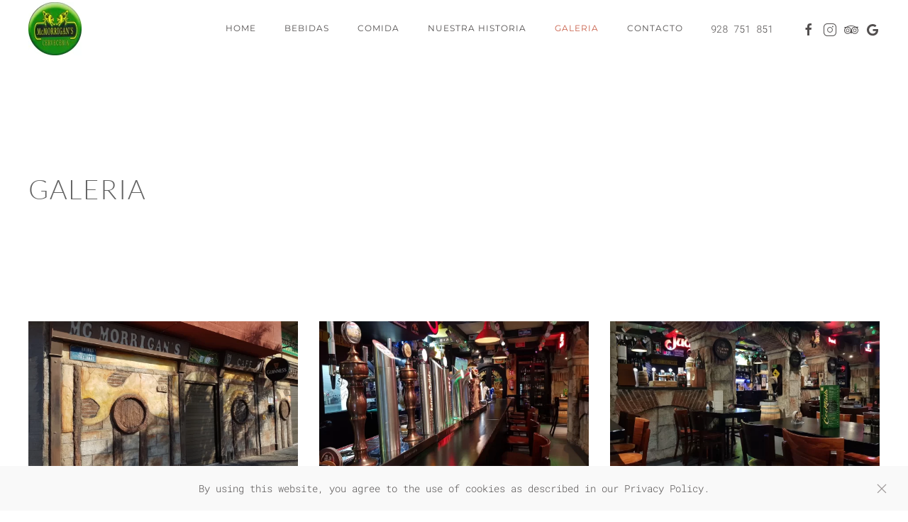

--- FILE ---
content_type: text/html; charset=utf-8
request_url: http://cerveceriamorrigans.com/galeria
body_size: 5174
content:
<!DOCTYPE html>
<html lang="es-es" dir="ltr" vocab="https://schema.org/">
    <head>
        <meta http-equiv="X-UA-Compatible" content="IE=edge">
        <meta name="viewport" content="width=device-width, initial-scale=1">
        <link rel="shortcut icon" href="/images/okla150.jpg">
        <link rel="apple-touch-icon" href="/images/okla150.jpg">
        <meta charset="utf-8">
	<base href="http://cerveceriamorrigans.com/galeria">
	<meta name="author" content="Super User">
	<meta name="description" content="Cerveceria Morrigans">
	<meta name="generator" content="Joomla! - Open Source Content Management">
	<title>Galeria</title>
<link href="/media/vendor/joomla-custom-elements/css/joomla-alert.min.css?0.2.0" rel="stylesheet" />
	<link href="https://www.cerveceriamorrigans.com/plugins/content/jux_instagram_load_shortcode/assets/css/font-awesome.min.css" rel="stylesheet" />
	<link href="https://www.cerveceriamorrigans.com/plugins/content/jux_instagram_load_shortcode/assets/css/nivo-lightbox/nivo-lightbox.css" rel="stylesheet" />
	<link href="https://www.cerveceriamorrigans.com/plugins/content/jux_instagram_load_shortcode/assets/css/nivo-lightbox/default.css" rel="stylesheet" />
	<link href="https://www.cerveceriamorrigans.com/plugins/content/jux_instagram_load_shortcode/assets/css/public.css" rel="stylesheet" />
	<link href="https://www.cerveceriamorrigans.com/plugins/content/jux_instagram_load_shortcode/assets/css/style.css" rel="stylesheet" />
	<link href="https://www.cerveceriamorrigans.com/plugins/content/jux_instagram_load_shortcode/assets/css/hover_effect.css" rel="stylesheet" />
	<link href="https://www.cerveceriamorrigans.com/plugins/content/jux_instagram_load_shortcode/assets/css/slick/slick.css" rel="stylesheet" />
	<link href="https://www.cerveceriamorrigans.com/plugins/content/jux_instagram_load_shortcode/assets/css/slick/slick-theme.css" rel="stylesheet" />
	<link href="/media/system/css/joomla-fontawesome.min.css?2.7.22" rel="stylesheet" as="style" onload="this.onload=null;this.rel='stylesheet'" />
	<link href="/templates/yootheme/css/theme.9.css?1738234880" rel="stylesheet" />
	<link href="/templates/yootheme/css/theme.update.css?2.7.22" rel="stylesheet" />
<script src="/media/vendor/jquery/js/jquery.min.js?3.6.0"></script>
	<script src="/media/legacy/js/jquery-noconflict.min.js?04499b98c0305b16b373dff09fe79d1290976288"></script>
	<script type="application/json" class="joomla-script-options new" nonce="Njk2MzQ2YWQ2NzhiZDRiYWE5NjhlMmUxNzAzYjk1ZTQ1NGYyODdjMzA1NTBhMjlkMTMxMTIwNzE0NjcxMjI2YTViYzBiNzNmMTgwNTg5ZTViNzg5MGQ0YzkyNWE2NTdjMjQwNDMzNWY4ZjAzNGNjY2Y1YTcyYmYwNTUyZDcwOTM=">{"joomla.jtext":{"ERROR":"Error","MESSAGE":"Mensaje","NOTICE":"Aviso","WARNING":"Advertencia","JCLOSE":"Cerrar","JOK":"OK","JOPEN":"Abrir"},"system.paths":{"root":"","rootFull":"https:\/\/www.cerveceriamorrigans.com\/","base":"","baseFull":"https:\/\/www.cerveceriamorrigans.com\/"},"csrf.token":"8bbd673400e25e17bf2cdbf411574c9b"}</script>
	<script src="/media/system/js/core.min.js?17121a112ecec3d656efe5c5f493429c9acf2179"></script>
	<script src="/media/vendor/webcomponentsjs/js/webcomponents-bundle.min.js?2.6.0" nomodule defer></script>
	<script src="/media/system/js/messages-es5.min.js?70b6651d6deab46dc8a25f03338f66f540cc62e2" nomodule defer></script>
	<script src="/media/system/js/joomla-hidden-mail-es5.min.js?8043bcfe22c1d170882efc3d000f60163f4a88b3" nomodule defer></script>
	<script src="/media/system/js/joomla-hidden-mail.min.js?6d18a0e3df2fb871b5bc7538c44a395beddb1c08" type="module"></script>
	<script src="/media/system/js/messages.min.js?7425e8d1cb9e4f061d5e30271d6d99b085344117" type="module"></script>
	<script src="https://www.cerveceriamorrigans.com/plugins/content/jux_instagram_load_shortcode/assets/js/imagesloaded.pkgd.min.js"></script>
	<script src="https://www.cerveceriamorrigans.com/plugins/content/jux_instagram_load_shortcode/assets/js/jquery.isotope.min.js"></script>
	<script src="https://www.cerveceriamorrigans.com/plugins/content/jux_instagram_load_shortcode/assets/js/nivo-lighbox/nivo-lightbox.min.js"></script>
	<script src="https://www.cerveceriamorrigans.com/plugins/content/jux_instagram_load_shortcode/assets/js/slick/slick.min.js"></script>
	<script src="/templates/yootheme/vendor/yootheme/theme-analytics/app/analytics.min.js?2.7.22" defer></script>
	<script src="/templates/yootheme/vendor/yootheme/theme-cookie/app/cookie.min.js?2.7.22" defer></script>
	<script src="/templates/yootheme/vendor/assets/uikit/dist/js/uikit.min.js?2.7.22"></script>
	<script src="/templates/yootheme/vendor/assets/uikit/dist/js/uikit-icons-copper-hill.min.js?2.7.22"></script>
	<script src="/templates/yootheme/js/theme.js?2.7.22"></script>
	<script nonce="Njk2MzQ2YWQ2NzhiZDRiYWE5NjhlMmUxNzAzYjk1ZTQ1NGYyODdjMzA1NTBhMjlkMTMxMTIwNzE0NjcxMjI2YTViYzBiNzNmMTgwNTg5ZTViNzg5MGQ0YzkyNWE2NTdjMjQwNDMzNWY4ZjAzNGNjY2Y1YTcyYmYwNTUyZDcwOTM=">document.addEventListener('DOMContentLoaded', function() {
            Array.prototype.slice.call(document.querySelectorAll('a span[id^="cloak"]')).forEach(function(span) {
                span.innerText = span.textContent;
            });
        });</script>
	<script>var $theme = {"google_analytics":"UA-152552252-1","google_analytics_anonymize":"","cookie":{"mode":"notification","template":"<div class=\"tm-cookie-banner uk-section uk-section-xsmall uk-section-muted uk-position-bottom uk-position-fixed\">\n        <div class=\"uk-container uk-container-expand uk-text-center\">\n\n            By using this website, you agree to the use of cookies as described in our Privacy Policy.\n                            <button type=\"button\" class=\"js-accept uk-close uk-position-center-right uk-position-medium\" data-uk-close data-uk-toggle=\"target: !.uk-section; animation: true\"><\/button>\n            \n            \n        <\/div>\n    <\/div>","position":"bottom"}};</script>

    </head>
    <body class="">

        
        
        <div class="tm-page">

                        
<div class="tm-header-mobile uk-hidden@m">


    <div class="uk-navbar-container">
        <nav uk-navbar="container: .tm-header-mobile">

                        <div class="uk-navbar-left">

                                    
<a href="http://cerveceriamorrigans.com/" class="uk-navbar-item uk-padding-remove-left uk-logo">
    <img alt="Cerveceria Morrigans" src="/templates/yootheme/cache/logo-30b07fd5.webp" srcset="/templates/yootheme/cache/logo-30b07fd5.webp 75w, /templates/yootheme/cache/logo-f7608bd9.webp 150w" sizes="(min-width: 75px) 75px" data-width="75" data-height="75"></a>
                                    
                
                
            </div>
            
            
                        <div class="uk-navbar-right">

                
                                <a class="uk-navbar-toggle" href="#tm-mobile" uk-toggle>
                                            <span class="uk-margin-small-right">Menú</span>
                                        <div uk-navbar-toggle-icon></div>
                </a>
                
                
            </div>
            
        </nav>
    </div>

    


<div id="tm-mobile" class="uk-modal-full" uk-modal>
    <div class="uk-modal-dialog uk-modal-body uk-text-center uk-flex uk-height-viewport">

                <button class="uk-modal-close-full" type="button" uk-close></button>
        
                <div class="uk-margin-auto-vertical uk-width-1-1">
            
            
<div class="uk-child-width-1-1" uk-grid>    <div>
<div class="uk-panel" id="module-menu-mobile">

    
    
<ul class="uk-nav uk-nav-primary uk-nav-center">
    
	<li class="item-101"><a href="/"> Home</a></li>
	<li class="item-110 uk-parent"><a href="/bebidas"> Bebidas</a>
	<ul class="uk-nav-sub">

		<li class="item-129"><a href="/bebidas/cervezas-de-barril"> Cervezas de Barril</a></li>
		<li class="item-130"><a href="/bebidas/cervezas-de-botella"> Cervezas de Botella</a></li>
		<li class="item-165"><a href="/bebidas/cervezas-artesanales"> Cervezas Artesanales</a></li></ul></li>
	<li class="item-111"><a href="/comida"> Comida</a></li>
	<li class="item-108"><a href="/nuestra-historia"> Nuestra historia</a></li>
	<li class="item-112 uk-active"><a href="/galeria"> Galeria</a></li>
	<li class="item-118"><a href="/contacto"> Contacto</a></li></ul>

</div>
</div>    <div>
<div class="uk-panel" id="module-tm-2">

    
    
<div class="uk-margin-remove-last-child custom" ><ul class="uk-flex-inline uk-flex-middle uk-flex-nowrap uk-grid-small" uk-grid>
                    <li>
                <a href="https://www.facebook.com/cerveceriamorrigans/" class="uk-icon-link" target="_blank"  uk-icon="icon: facebook;"></a>
            </li>
                    <li>
                <a href="https://www.instagram.com/cerveceriamorrigans/" class="uk-icon-link" target="_blank"  uk-icon="icon: instagram;"></a>
            </li>
                    <li>
                <a href="https://www.tripadvisor.es/Restaurant_Review-g1078434-d15218959-Reviews-Cerveceria_Morrigan_s-Vecindario_Gran_Canaria_Canary_Islands.html" class="uk-icon-link" target="_blank"  uk-icon="icon: tripadvisor;"></a>
            </li>
                    <li>
                <a href="https://www.google.com/search?q=cerveceria+morrigans&amp;rlz=1C5CHFA_enES823ES823&amp;oq=cerveceria+morrigans&amp;aqs=chrome..69i57j0j69i60l3j0.5591j0j4&amp;sourceid=chrome&amp;ie=UTF-8" class="uk-icon-link" target="_blank"  uk-icon="icon: google;"></a>
            </li>
            </ul></div>

</div>
</div></div>

                    </div>
        
    </div>
</div>
</div>


<div class="tm-header uk-visible@m" uk-header>



        <div uk-sticky media="@m" cls-active="uk-navbar-sticky" sel-target=".uk-navbar-container">
    
        <div class="uk-navbar-container">

            <div class="uk-container">
                <nav class="uk-navbar" uk-navbar="{&quot;align&quot;:&quot;left&quot;,&quot;boundary&quot;:&quot;.tm-header .uk-navbar-container&quot;,&quot;container&quot;:&quot;.tm-header &gt; [uk-sticky]&quot;}">

                                        <div class="uk-navbar-left">

                                                    
<a href="http://cerveceriamorrigans.com/" class="uk-navbar-item uk-logo">
    <img alt="Cerveceria Morrigans" src="/templates/yootheme/cache/logo-30b07fd5.webp" srcset="/templates/yootheme/cache/logo-30b07fd5.webp 75w, /templates/yootheme/cache/logo-f7608bd9.webp 150w" sizes="(min-width: 75px) 75px" data-width="75" data-height="75"></a>
                                                    
                        
                    </div>
                    
                                        <div class="uk-navbar-center">

                        
                                                    
<ul class="uk-navbar-nav">
    
	<li class="item-101"><a href="/"> Home</a></li>
	<li class="item-110 uk-parent"><a href="/bebidas"> Bebidas</a>
	<div class="uk-navbar-dropdown"><div class="uk-navbar-dropdown-grid uk-child-width-1-1" uk-grid><div><ul class="uk-nav uk-navbar-dropdown-nav">

		<li class="item-129"><a href="/bebidas/cervezas-de-barril"> Cervezas de Barril</a></li>
		<li class="item-130"><a href="/bebidas/cervezas-de-botella"> Cervezas de Botella</a></li>
		<li class="item-165"><a href="/bebidas/cervezas-artesanales"> Cervezas Artesanales</a></li></ul></div></div></div></li>
	<li class="item-111"><a href="/comida"> Comida</a></li>
	<li class="item-108"><a href="/nuestra-historia"> Nuestra historia</a></li>
	<li class="item-112 uk-active"><a href="/galeria"> Galeria</a></li>
	<li class="item-118"><a href="/contacto"> Contacto</a></li></ul>

                        
                    </div>
                    
                                        <div class="uk-navbar-right">

                        
                        
<div class="uk-navbar-item" id="module-94">

    
    
<div class="uk-margin-remove-last-child custom" ><p>928 751 851</p></div>

</div>

<div class="uk-navbar-item" id="module-tm-1">

    
    
<div class="uk-margin-remove-last-child custom" ><ul class="uk-flex-inline uk-flex-middle uk-flex-nowrap uk-grid-small" uk-grid>
                    <li>
                <a href="https://www.facebook.com/cerveceriamorrigans/" class="uk-icon-link" target="_blank"  uk-icon="icon: facebook;"></a>
            </li>
                    <li>
                <a href="https://www.instagram.com/cerveceriamorrigans/" class="uk-icon-link" target="_blank"  uk-icon="icon: instagram;"></a>
            </li>
                    <li>
                <a href="https://www.tripadvisor.es/Restaurant_Review-g1078434-d15218959-Reviews-Cerveceria_Morrigan_s-Vecindario_Gran_Canaria_Canary_Islands.html" class="uk-icon-link" target="_blank"  uk-icon="icon: tripadvisor;"></a>
            </li>
                    <li>
                <a href="https://www.google.com/search?q=cerveceria+morrigans&amp;rlz=1C5CHFA_enES823ES823&amp;oq=cerveceria+morrigans&amp;aqs=chrome..69i57j0j69i60l3j0.5591j0j4&amp;sourceid=chrome&amp;ie=UTF-8" class="uk-icon-link" target="_blank"  uk-icon="icon: google;"></a>
            </li>
            </ul></div>

</div>


                    </div>
                    
                </nav>
            </div>

        </div>

        </div>
    





</div>
            
            

            
            <div id="system-message-container" aria-live="polite"></div>

            <!-- Builder #page -->
<div class="uk-section-default uk-section uk-section-large" uk-scrollspy="target: [uk-scrollspy-class]; cls: uk-animation-fade; delay: false;">
    
        
        
        
            
                                <div class="uk-container">                
                    
                    <div class="tm-grid-expand uk-child-width-1-1 uk-grid-margin" uk-grid>
<div class="uk-width-1-1@m">
    
        
            
            
                
                    
<h1 class="uk-h2" uk-scrollspy-class>        Galeria    </h1>
                
            
        
    
</div>
</div><div class="tm-grid-expand uk-child-width-1-1 uk-margin-xlarge" uk-grid>
<div class="uk-width-1-1@m">
    
        
            
            
                
                    
<div class="uk-margin uk-text-center">
    <div class="uk-child-width-1-1 uk-child-width-1-2@s uk-child-width-1-3@m uk-grid-medium" uk-grid>        <div>
<div>
<div class="el-item uk-inline-clip uk-transition-toggle" uk-scrollspy-class>
    
        

<img alt class="el-image uk-transition-opaque" data-src="/templates/yootheme/cache/Loc-Fachada03-242ad839.webp" data-srcset="/templates/yootheme/cache/Loc-Fachada03-242ad839.webp 610w, /templates/yootheme/cache/Loc-Fachada03-33bde477.webp 768w, /templates/yootheme/cache/Loc-Fachada03-0c14628a.webp 1024w" data-sizes="(min-width: 610px) 610px" data-width="610" data-height="343" uk-img>

        
                <div class="uk-overlay-default uk-transition-fade uk-position-cover uk-position-small"></div>        
                <div class="uk-position-center uk-position-small uk-transition-fade"><div class="uk-overlay uk-padding-large uk-margin-remove-first-child">

<h2 class="el-title uk-h4 uk-heading-divider uk-transition-slide-top-small uk-margin-top uk-margin-remove-bottom">        El mejor ambiente    </h2>



</div></div>        
    
</div>
</div></div>        <div>
<div>
<div class="el-item uk-inline-clip uk-transition-toggle" uk-scrollspy-class>
    
        

<img alt class="el-image uk-transition-opaque" data-src="/templates/yootheme/cache/Loc-Grifos21-b127ef82.webp" data-srcset="/templates/yootheme/cache/Loc-Grifos21-b127ef82.webp 610w, /templates/yootheme/cache/Loc-Grifos21-e9e8db8d.webp 768w, /templates/yootheme/cache/Loc-Grifos21-f7981b11.webp 1024w" data-sizes="(min-width: 610px) 610px" data-width="610" data-height="343" uk-img>

        
                <div class="uk-overlay-default uk-transition-fade uk-position-cover uk-position-small"></div>        
                <div class="uk-position-center uk-position-small uk-transition-fade"><div class="uk-overlay uk-padding-large uk-margin-remove-first-child">

<h2 class="el-title uk-h4 uk-heading-divider uk-transition-slide-top-small uk-margin-top uk-margin-remove-bottom">        Interior    </h2>



</div></div>        
    
</div>
</div></div>        <div>
<div>
<div class="el-item uk-inline-clip uk-transition-toggle" uk-scrollspy-class>
    
        

<img alt class="el-image uk-transition-opaque" data-src="/templates/yootheme/cache/Loc-interior33-9f2ff28b.webp" data-srcset="/templates/yootheme/cache/Loc-interior33-9f2ff28b.webp 610w, /templates/yootheme/cache/Loc-interior33-66b9cdaa.webp 768w, /templates/yootheme/cache/Loc-interior33-ca6e9f4e.webp 1024w" data-sizes="(min-width: 610px) 610px" data-width="610" data-height="343" uk-img>

        
                <div class="uk-overlay-default uk-transition-fade uk-position-cover uk-position-small"></div>        
                <div class="uk-position-center uk-position-small uk-transition-fade"><div class="uk-overlay uk-padding-large uk-margin-remove-first-child">

<h2 class="el-title uk-h4 uk-heading-divider uk-transition-slide-top-small uk-margin-top uk-margin-remove-bottom">        Interior    </h2>



</div></div>        
    
</div>
</div></div>        <div>
<div>
<div class="el-item uk-inline-clip uk-transition-toggle" uk-scrollspy-class>
    
        

<img alt class="el-image uk-transition-opaque" data-src="/templates/yootheme/cache/Loc-Local-22-dca18764.webp" data-srcset="/templates/yootheme/cache/Loc-Local-22-dca18764.webp 610w, /templates/yootheme/cache/Loc-Local-22-78584b12.webp 768w, /templates/yootheme/cache/Loc-Local-22-bbf7dddb.webp 1024w" data-sizes="(min-width: 610px) 610px" data-width="610" data-height="343" uk-img>

        
                <div class="uk-overlay-default uk-transition-fade uk-position-cover uk-position-small"></div>        
                <div class="uk-position-center uk-position-small uk-transition-fade"><div class="uk-overlay uk-padding-large uk-margin-remove-first-child">

<h2 class="el-title uk-h4 uk-heading-divider uk-transition-slide-top-small uk-margin-top uk-margin-remove-bottom">        Interior    </h2>



</div></div>        
    
</div>
</div></div>        <div>
<div>
<div class="el-item uk-inline-clip uk-transition-toggle" uk-scrollspy-class>
    
        

<img alt class="el-image uk-transition-opaque" data-src="/templates/yootheme/cache/Loc-Local11-629644e4.webp" data-srcset="/templates/yootheme/cache/Loc-Local11-629644e4.webp 610w, /templates/yootheme/cache/Loc-Local11-3bb97436.webp 768w, /templates/yootheme/cache/Loc-Local11-6d198e37.webp 1022w, /templates/yootheme/cache/Loc-Local11-c409b9aa.webp 1023w" data-sizes="(min-width: 610px) 610px" data-width="610" data-height="297" uk-img>

        
                <div class="uk-overlay-default uk-transition-fade uk-position-cover uk-position-small"></div>        
                <div class="uk-position-center uk-position-small uk-transition-fade"><div class="uk-overlay uk-padding-large uk-margin-remove-first-child">

<h2 class="el-title uk-h4 uk-heading-divider uk-transition-slide-top-small uk-margin-top uk-margin-remove-bottom">        Interior    </h2>



</div></div>        
    
</div>
</div></div>        <div>
<div>
<div class="el-item uk-inline-clip uk-transition-toggle" uk-scrollspy-class>
    
        

<img alt class="el-image uk-transition-opaque" data-src="/templates/yootheme/cache/Loc-Local34-495dfee2.webp" data-srcset="/templates/yootheme/cache/Loc-Local34-495dfee2.webp 610w, /templates/yootheme/cache/Loc-Local34-ea5f8b13.webp 768w, /templates/yootheme/cache/Loc-Local34-efabf593.webp 1024w" data-sizes="(min-width: 610px) 610px" data-width="610" data-height="343" uk-img>

        
                <div class="uk-overlay-default uk-transition-fade uk-position-cover uk-position-small"></div>        
                <div class="uk-position-center uk-position-small uk-transition-fade"><div class="uk-overlay uk-padding-large uk-margin-remove-first-child">

<h2 class="el-title uk-h4 uk-heading-divider uk-transition-slide-top-small uk-margin-top uk-margin-remove-bottom">        Interior    </h2>

<div class="el-content uk-panel uk-transition-slide-bottom-small uk-margin-top">Sign up to our <a href="#">draft beer tasting</a></div>

</div></div>        
    
</div>
</div></div>        <div>
<div>
<div class="el-item uk-inline-clip uk-transition-toggle" uk-scrollspy-class>
    
        

<img alt class="el-image uk-transition-opaque" data-src="/templates/yootheme/cache/Loc-local41-c69f2772.webp" data-srcset="/templates/yootheme/cache/Loc-local41-c69f2772.webp 610w, /templates/yootheme/cache/Loc-local41-25524a54.webp 768w, /templates/yootheme/cache/Loc-local41-5057b1ea.webp 1022w, /templates/yootheme/cache/Loc-local41-f9478677.webp 1023w" data-sizes="(min-width: 610px) 610px" data-width="610" data-height="297" uk-img>

        
                <div class="uk-overlay-default uk-transition-fade uk-position-cover uk-position-small"></div>        
        
    
</div>
</div></div>        <div>
<div>
<div class="el-item uk-inline-clip uk-transition-toggle" uk-scrollspy-class>
    
        

<img alt class="el-image uk-transition-opaque" data-src="/templates/yootheme/cache/Sli-Barra50-6e64caca.webp" data-srcset="/templates/yootheme/cache/Sli-Barra50-6e64caca.webp 610w, /templates/yootheme/cache/Sli-Barra50-ebdac6c5.webp 768w, /templates/yootheme/cache/Sli-Barra50-beaafaf7.webp 1024w, /templates/yootheme/cache/Sli-Barra50-b0006e13.webp 1220w" data-sizes="(min-width: 610px) 610px" data-width="610" data-height="343" uk-img>

        
                <div class="uk-overlay-default uk-transition-fade uk-position-cover uk-position-small"></div>        
        
    
</div>
</div></div>        <div>
<div>
<div class="el-item uk-inline-clip uk-transition-toggle" uk-scrollspy-class>
    
        

<img alt class="el-image uk-transition-opaque" data-src="/templates/yootheme/cache/Sli-Fachada01-428e5b61.webp" data-srcset="/templates/yootheme/cache/Sli-Fachada01-428e5b61.webp 610w, /templates/yootheme/cache/Sli-Fachada01-d026e3fa.webp 768w, /templates/yootheme/cache/Sli-Fachada01-cd6536b1.webp 1024w, /templates/yootheme/cache/Sli-Fachada01-c3cfa255.webp 1220w" data-sizes="(min-width: 610px) 610px" data-width="610" data-height="343" uk-img>

        
                <div class="uk-overlay-default uk-transition-fade uk-position-cover uk-position-small"></div>        
        
    
</div>
</div></div>        <div>
<div>
<div class="el-item uk-inline-clip uk-transition-toggle" uk-scrollspy-class>
    
        

<img alt class="el-image uk-transition-opaque" data-src="/templates/yootheme/cache/Sli-Local13-e789a301.webp" data-srcset="/templates/yootheme/cache/Sli-Local13-e789a301.webp 610w, /templates/yootheme/cache/Sli-Local13-141b674c.webp 768w, /templates/yootheme/cache/Sli-Local13-50380023.webp 1024w, /templates/yootheme/cache/Sli-Local13-cefc01ba.webp 1220w" data-sizes="(min-width: 610px) 610px" data-width="610" data-height="297" uk-img>

        
                <div class="uk-overlay-default uk-transition-fade uk-position-cover uk-position-small"></div>        
        
    
</div>
</div></div>        <div>
<div>
<div class="el-item uk-inline-clip uk-transition-toggle" uk-scrollspy-class>
    
        

<img alt class="el-image uk-transition-opaque" data-src="/templates/yootheme/cache/Sli-local42-34ec8acb.webp" data-srcset="/templates/yootheme/cache/Sli-local42-34ec8acb.webp 610w, /templates/yootheme/cache/Sli-local42-970a5b3e.webp 768w, /templates/yootheme/cache/Sli-local42-45074039.webp 1024w, /templates/yootheme/cache/Sli-local42-4badd4dd.webp 1220w" data-sizes="(min-width: 610px) 610px" data-width="610" data-height="343" uk-img>

        
                <div class="uk-overlay-default uk-transition-fade uk-position-cover uk-position-small"></div>        
        
    
</div>
</div></div>        <div>
<div>
<div class="el-item uk-inline-clip uk-transition-toggle" uk-scrollspy-class>
    
        

<img alt class="el-image uk-transition-opaque" data-src="/images/comida/comida6.png#thumbnail=610%2C%2C&srcset=1" uk-img>

        
                <div class="uk-overlay-default uk-transition-fade uk-position-cover uk-position-small"></div>        
        
    
</div>
</div></div>        </div>

</div>

                
            
        
    
</div>
</div>
                                </div>
                
            
        
    
</div>


            
            

            <!-- Builder #footer -->
<div class="uk-section-muted uk-section" uk-scrollspy="target: [uk-scrollspy-class]; cls: uk-animation-slide-top-small; delay: false;">
    
        
        
        
            
                                <div class="uk-container">                
                    
                    <div class="tm-grid-expand uk-child-width-1-1 uk-grid-margin" uk-grid>
<div class="uk-grid-item-match uk-flex-middle uk-width-1-1@m">
    
        
            
                        <div class="uk-panel uk-width-1-1">            
                
                    
<div class="uk-margin-small uk-text-center" uk-scrollspy-class>
        <img class="el-image" alt data-src="/images/okla150.jpg#thumbnail=52%2C52&srcset=1" uk-img>    
    
</div>

                
                        </div>
            
        
    
</div>
</div><div class="tm-grid-expand uk-margin" uk-grid>
<div class="uk-grid-item-match uk-flex-middle uk-width-1-2@s uk-width-1-4@m">
    
        
            
                        <div class="uk-panel uk-width-1-1">            
                
                    
                
                        </div>
            
        
    
</div>

<div class="uk-grid-item-match uk-flex-middle uk-width-1-2@s uk-width-1-4@m">
    
        
            
                        <div class="uk-panel uk-width-1-1">            
                
                    
<h3 class="uk-h4 uk-margin-remove-top uk-text-center" uk-scrollspy-class>        Cerveceria Morrigans    </h3><div class="uk-panel uk-margin uk-text-center" uk-scrollspy-class><p><joomla-hidden-mail  is-link="1" is-email="1" first="Y29udGFjdG8=" last="Y2VydmVjZXJpYW1vcnJpZ2Fucy5jb20=" text="Y29udGFjdG9AY2VydmVjZXJpYW1vcnJpZ2Fucy5jb20=" base="" >Esta dirección de correo electrónico está siendo protegida contra los robots de spam. Necesita tener JavaScript habilitado para poder verlo.</joomla-hidden-mail><br /> <a class="uk-link-reset" href="tel:+34928751851">928 751 851</a></p>
<p></p></div>
                
                        </div>
            
        
    
</div>

<div class="uk-grid-item-match uk-flex-middle uk-width-1-2@s uk-width-1-4@m">
    
        
            
                        <div class="uk-panel uk-width-1-1">            
                
                    
<h3 class="uk-h4 uk-text-center" uk-scrollspy-class>        Horario    </h3><div class="uk-panel uk-margin uk-text-center" uk-scrollspy-class><p>Martes – Jueves 19:30 – 00:30<br /> Domingo/Lunes Cerrado</p>
<p></p></div>
                
                        </div>
            
        
    
</div>

<div class="uk-width-1-2@s uk-width-1-4@m">
    
        
            
            
                
                    
<h3 class="uk-h4" uk-scrollspy-class>        RGPD    </h3>
<ul class="uk-list" uk-scrollspy-class>
    <li class="el-item">                
    <div class="el-content uk-panel"><a href="/politica-de-privacidad" class="el-link uk-margin-remove-last-child"><p>Politica de Privacidad</p></a></div>            </li>

    <li class="el-item">                
    <div class="el-content uk-panel"><a href="/politica-de-cookies" class="el-link uk-margin-remove-last-child"><p>Cookies</p></a></div>            </li>

    <li class="el-item">                
    <div class="el-content uk-panel"><a href="/aviso-legal" class="el-link uk-margin-remove-last-child"><p>Aviso Legal</p></a></div>            </li>
</ul>
                
            
        
    
</div>
</div>
                                </div>
                
            
        
    
</div>

        </div>

        
        

    </body>
</html>
